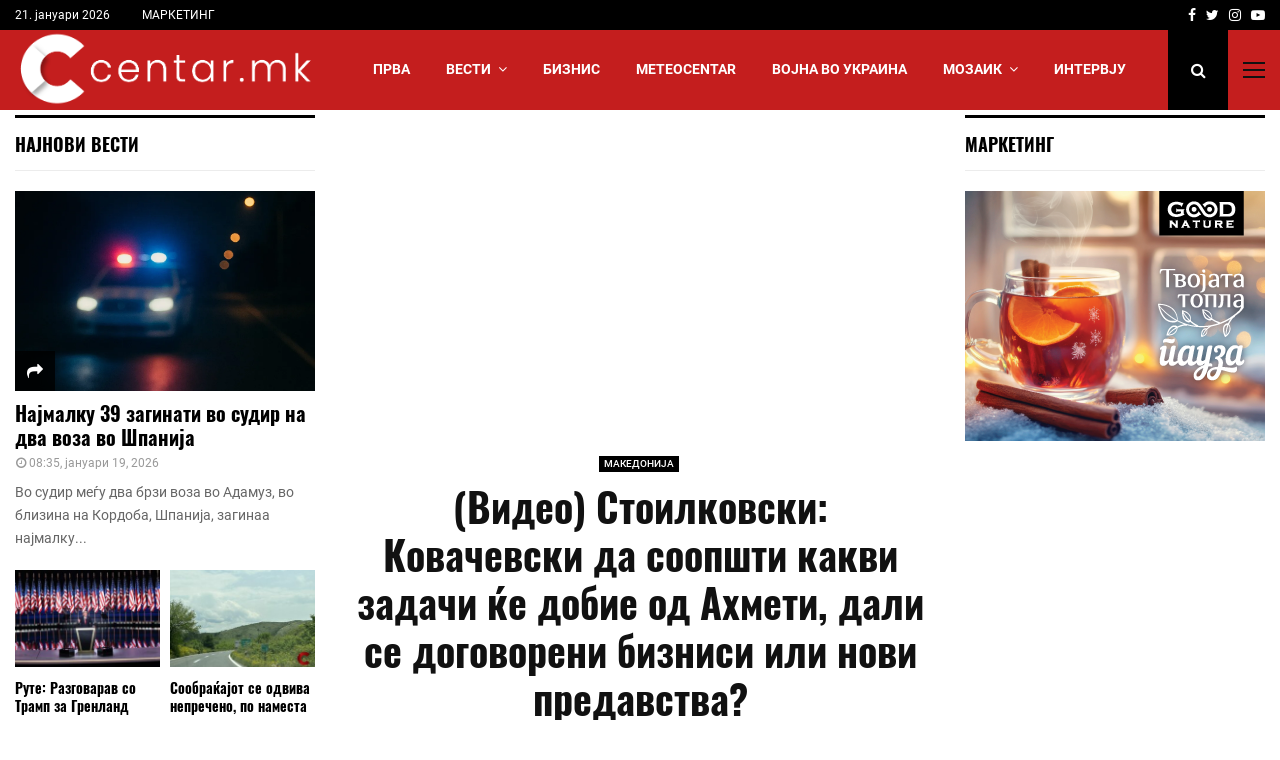

--- FILE ---
content_type: text/html; charset=UTF-8
request_url: https://promo.mk/adserver/www/delivery/afr.php?zoneid=1&cb=INSERT_RANDOM_NUMBER_HERE
body_size: 451
content:
<!DOCTYPE html PUBLIC '-//W3C//DTD XHTML 1.0 Transitional//EN' 'http://www.w3.org/TR/xhtml1/DTD/xhtml1-transitional.dtd'>
<html xmlns='http://www.w3.org/1999/xhtml' xml:lang='en' lang='en'>
<head>
<title>Advertisement</title>
<style type='text/css'>
body {margin:0; height:100%; background-color:transparent; width:100%; text-align:center;}
</style>
</head>
<body>
<iframe id="rv-h5-8121416bce" name="rv-h5-8121416bce" src="https://promo.mk/adserver/www/images/02e0aa2147e4e2d0f2c3b1dd3179c0c1/index.html?clickTag=https%3A%2F%2Fpromo.mk%2Fadserver%2Fwww%2Fdelivery%2Fcl.php%3Fbannerid%3D159%26zoneid%3D1%26ts%3D1769010265%26sig%3D17eb9eb1400b99323b733e895a0a808f4bfe2acb3b7cea83943bc4f40c28cc05%26dest%3D"
    marginwidth="0" marginheight="0" scrolling="no"  frameborder="0" width="300" height="250"
    style="width: 300px; height: 250px; border: 0"></iframe>
<script>
    document.getElementById('rv-h5-8121416bce').onload = true ? function () {
        var i = document.createElement('IMG');
        i.src = 'https://promo.mk/adserver/www/delivery/lg.php?bannerid=159&campaignid=82&zoneid=1&loc=https%3A%2F%2Fcentar.mk%2Fblog%2F2023%2F01%2F11%2Fvideo-stoilkovski-kovachevski-da-soopshti-kakvi-zadachi-ke-dobie-od-ahmeti-dali-se-dogovoreni-biznisi-ili-novi-predavstva%2F&cb=8121416bce';
    } : null;
</script>
</body>
</html>
